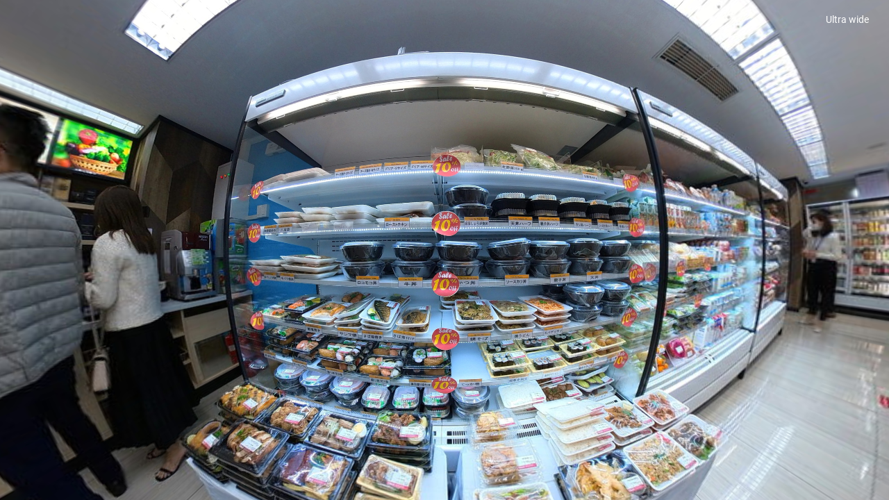

--- FILE ---
content_type: text/html; charset=utf-8
request_url: https://s.insta360.com/p/864b40ef9151738e1043cf8b3ce8d0cd?fbclid=IwAR3X-EbAkG-mYHlXch69iuYyEtGezj4IP-hsTvM8tPiLDuHKYxJM71NJ5vM&e=true&locale=en-us
body_size: 4871
content:
<!doctype html>
<html lang="en">
  <head>
    <meta charset="utf-8">
    <meta name="viewport" content="width=device-width, initial-scale=1, shrink-to-fit=no">
    <link rel="icon" type="image/png" href="https://res.insta360.com/static/9029a86636028076ae3715a80d1e58ac/favicon-96x96.png" sizes="96x96">

    
      <meta property="og:type" content="website" />
      <meta property="og:image" content="https://static.insta360.com/share/public/media/thumb/d248ce488490b482f0acfcdc5836bbed/cover_16x9.jpg" />
    
    
    <title>20211122 TOMIBUN02  - Insta360</title>
  </head>
  <body>
    <noscript>
      You need to enable JavaScript to run this app.
    </noscript>
    <div id="root"></div>

    <script>
      window._insta360 = {
        
        encryptedData: '[base64]/[base64]/[base64]',
        

        projectDir: 'https://static.insta360.com/assets/www/project/share',
        commonDir: 'https://static.insta360.com/assets/www/common',
        operationDir: 'https://static.insta360.com/assets/operation',

        locale: 'en-us',
        localeData: {"weixin_title":"Check this out! [Shared from Insta360 Community] ","share_t1":"Share: ","share_t2":"Embed your panoramic image or video to your website","share_t3":"Copy","share_t4":"Copy Succeed!","advertise_t1":"360°VR Video Camera","advertise_t2":"Learn More","vote_btn":"VOTE NOW","vote_tip":"$2,000 cash prize, winner chosen by you!","vote_tip_p1":"$2,000 cash prize,","vote_tip_p2":"winner chosen by you!","menu_t1":"VR","menu_t2":"Gyro","menu_t3":"Qr Code","menu_t4":"Content Information","extras_t1":"Settings","extras_t2":"Post Time","extras_t3":"Views","extras_t4":"Shared by","error_transcoding_video":"The video is transcoding.","error_transcoding_image":"The image is transcoding.","error_transcode_fail":"Transcoding fail.","error_later":"Please wait","error_reupload":"Please upload again.","error_deleted":"The resource is deleted.","error_fixing":"We're trying to figure out this problem","error_unknow_error":"The resource dose not exist.","error_frozen":"The resource is frozen.","normal_follow":"Follow","pano_image_normal":"Dewarp","pano_image_fisheye":"Ultra wide","pano_image_planet":"Asteroide","pano_image_ball":"Crystal ball","pano_image_vr_tip1":"Please put the phone into VR headset.","pano_image_vr_tip2":"If nothing changes in landscape mode,","pano_image_vr_tip3":"Please start the landscape mode","pano_video_drag_tip":"Pan around to see different perspectives","pano_video_720p":"720p","pano_video_480p":"480p","pano_operation_tip":"Pan around to see different perspectives.\nPinch zoom to adjust the FOV.","pano_store_video_drag_tips":"After playback starts, drag to explore different angles.","pano_store_video_drag_tips_pc":"Ready to explore 360º? Drag to view","pano_store_video_drag_tips_mo":"Ready to explore 360º? Swipe to view","pano_store_image_normal":"Dewarp","pano_store_image_fisheye":"UltraWide","pano_store_image_planet":"Tiny Planet","pano_store_image_ball":"Crystal Ball"},
        isDev: false
      };
      window._API_HOST_MAIN = 'https://service-g.insta360.com';
    </script>
    
    

    

    <script src="https://static.insta360.com/assets/www/common/libs/krpano/1.20.6/krpano.js"></script>
    <script src="/public/page/post.685f5.js"></script>

    <script>
      (function(i,s,o,g,r,a,m){i['GoogleAnalyticsObject']=r;i[r]=i[r]||function(){
      (i[r].q=i[r].q||[]).push(arguments)},i[r].l=1*new Date();a=s.createElement(o),
      m=s.getElementsByTagName(o)[0];a.async=1;a.src=g;m.parentNode.insertBefore(a,m)
      })(window,document,'script','https://www.google-analytics.com/analytics.js','ga');
      
      window.ga('create', 'UA-79598165-4', 'auto');
      window.ga('send', 'pageview');
    </script>

    <!-- Google tag (gtag.js) -->
    <script async src="https://www.googletagmanager.com/gtag/js?id=G-7TV2BE92TS"></script>
    <script>
      window.dataLayer = window.dataLayer || [];
      function gtag(){dataLayer.push(arguments);}
      gtag('js', new Date());

      gtag('config', 'G-7TV2BE92TS');
    </script>
  </body>
</html>
